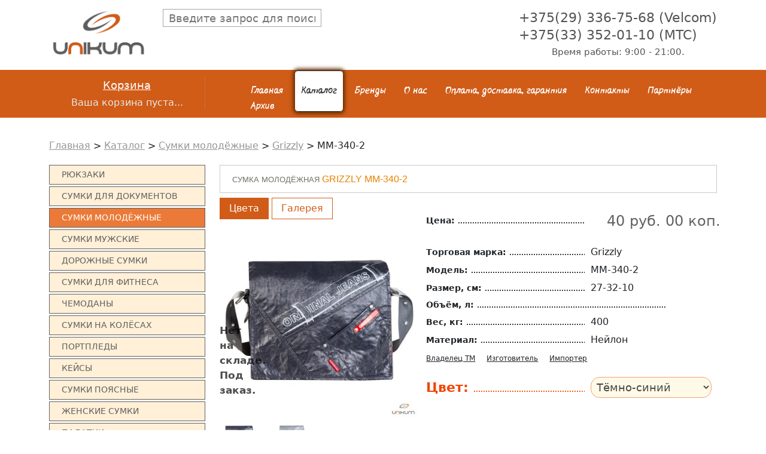

--- FILE ---
content_type: text/html; charset=UTF-8
request_url: https://vsesumki.by/katalog/sumki-molodyozhnye/grizzly/mm-340-2.html
body_size: 46242
content:
<!DOCTYPE html>
<html>
	
<head>
<style>
.cart_tt ul li {
    display: flex;

    padding: 3px;
}
	
	.divGal
	{
		    max-width: 100%;
		overflow:hidden;
	}
	.prea
	{
		position:relative;
	}
	
	</style>
	<!--[if lt IE 9]><script src="http://html5shiv.googlecode.com/svn/trunk/html5.js"></script><![endif]-->
	<meta http-equiv="Content-Type" content="text/html; charset=UTF-8" /> 
	<title>MM-340-2 - vsesumki.by</title>
	
	<meta name="keywords" content="MM-340-2" />
	<meta name="description" content="" />
	<meta name="viewport" content="width=device-width, user-scalable=no">

    <link
      rel="stylesheet"
      href="https://cdn.jsdelivr.net/npm/@fancyapps/ui@4.0/dist/fancybox.css"
    />


	<meta property="og:site_name" content="Рюкзаки, сумки, чемоданы на vsesumki.by" />
	<meta property="og:type" content="product" />
	<meta property="og:url" content="https://vsesumki.by/katalog/sumki-molodyozhnye/grizzly/mm-340-2.html" />
	<meta property="og:title" content="Grizzly MM-340-2 - vsesumki.by" />
	<meta property="og:image" content="https://vsesumki.by/assets/cache/images/catalog/sumki_molodej/grizzly/33-1200x630-4ab.jpg" />
	<meta property="og:description" content="Широкий выбор рюкзаков и сумок на сайте vsesumki.by  " />	




	<link rel="icon" href="/assets/templates/un/favicon.ico" type="image/x-icon">
	<link rel="shortcut icon" href="/assets/templates/un/favicon.ico" type="image/x-icon" />
	<base href="https://vsesumki.by/"/>
	<link href="/assets/templates/un/style.css" rel="stylesheet">
	<!-- <script src="/assets/templates/un/jquery-1.7.2.min.js"></script> -->
	<script type="text/javascript" src="/assets/templates/un/js/jquery-1.11.1.min.js"></script>
	<script src="/assets/templates/un/jquery.timers.js"></script>
	<link href="/assets/templates/un/flow/flow.css" rel="stylesheet">

	<script src="https://api-maps.yandex.ru/2.1/?lang=ru_RU" type="text/javascript"></script>
	<script language="JavaScript">
		function changeImage(form) {
			form.pic.src = form.imagename.value;
			document.getElementById('bigpic').href = form.imagename.value;

		}

	</script>
	<meta name='yandex-verification' content='5968efac08b2314c' />
	<meta name="google-site-verification" content="c08VGmma3jW4tJg-Re8fyoe2X2Z3MWeW1WcucxUICiE" />
	<!--MY-->
	<meta name='yandex-verification' content='43e393095145ffc8' />
	<meta name="google-site-verification" content="Zne0SW3noDmKZenG5aLNa9oysY9gojtSEv5NvdOS4Pc" />
	<link href="https://cdn.jsdelivr.net/npm/bootstrap@5.0.2/dist/css/bootstrap.min.css" rel="stylesheet" integrity="sha384-EVSTQN3/azprG1Anm3QDgpJLIm9Nao0Yz1ztcQTwFspd3yD65VohhpuuCOmLASjC" crossorigin="anonymous">
	<link rel="stylesheet" type="text/css" href="/assets/templates/un/slick/slick-theme.css"/>
	<link rel="stylesheet" type="text/css" href="//cdn.jsdelivr.net/npm/slick-carousel@1.8.1/slick/slick.css"/>

	<script src="//code.jivo.ru/widget/YliRXo2whj" async></script>
	<style>
		#toTop {
			position:fixed;
			bottom: 60px;
			right:10px;
			cursor:pointer;
			display:none;
			opacity:0.6;
		}
		#toTop:hover
		{
			opacity:1;
		}
	</style>
	<script type="text/javascript" src="assets/snippets/ajaxSearch/js/ajaxSearch1/ajaxSearch-jquery.js"></script>
<!-- start AjaxSearch header -->
<script type="text/javascript">
//<![CDATA[
asvar=new Array();asvar[0]='{"vsn":"1.12.1","adv":"oneword","sub":"","bxt":"Запрос для поиска...","cfg":"&whereSearch=`content:pagetitle` &withTvs=`made` &landingPage=`2209` &tplInput=`ainp` &tvPhx=`made` &liveSearch=`1` &moreResultsPage=`2209` &tplAjaxResults=`arezs` &tplAjaxResult=`arez` &jscript=`jquery` &jsJquery=`` "}';
//]]>
</script>
<!-- end AjaxSearch header -->
</head>

	<body>

		<div class="wrapper">

			<header class="header">
	<div class="container">
		<div class="row">
			<div class="col-3 col-lg-2">
				<div class="logo">
					<a href="/" title="Интернет-магазин продажи галантерейных изделий: сумки, чемоданы, рюкзаки в Минске"><img src="/assets/templates/un/images/logo.png" alt="Логотип Уникум-Про"></a>
				</div>
			</div>
			<div class="col-9 d-block d-md-none">
				<div class="burger" style="float:right">
					<div class="b1"></div>
					<div class="b2"></div>
					<div class="b3"></div>
				</div>
			</div>
			<div class="col-lg-6 d-md-block searchFlex">
				<div class="search">
					<style>
	#ajaxSearch_input{
	    width: 265px;
    height: 30px;
    border: 1px solid #A5A5A5;
    padding: 9px;
    font-size: 18px;}
	#ajaxSearch_output{
	visibility: visible;
    zoom: 1;
    opacity: 1;
    position: absolute;
    background: #fff;
    border: 1px solid #A5A5A5;
    width: 283px;
    margin-left: 197px;
		/* margin-top: -22px;*/
    z-index: 100000;
    /* height: 499px; */
    border-top: 15px;
    background: rgb(230, 236, 255);
    /* border-top-left-radius: 10px; */
    /* border-top-right-radius: 10px; */
    border-top: 1px dashed #a5a5a5;
}
	#searchClose,#indicator
	{
		
		    position: absolute;
    margin-top: -33px;
    margin-left: 120px;
	}

.AS_ajax_resultLink
	{
		
	    display: table-row;
    vertical-align: middle;
    font-size: 20px;
	}
	.AS_ajax_resultLink span
	{
	vertical-align: middle;
    display: table-cell;
}
	
	.AS_ajax_result
	{
	    background: #fff;
    border-bottom: 1px dashed #B3B3B3;
    padding: 6px;
}
</style>

<form id="ajaxSearch_form" action="rezultaty-poiska.html" method="post">
    <fieldset>
    <input type="hidden" name="advsearch" value="oneword" />
    
      <input id="ajaxSearch_input" class="cleardefault" type="text" name="search" value="" autocomplete="off" placeholder="Введите запрос для поиска..." />
 
    
    </fieldset>
</form>


<div id="ajaxSearch_output" class="init"></div>

				</div>
			</div>
			<div class="col-lg-4  d-none d-md-block">
				<div class="phone_head">

					<span>+375(29) 336-75-68 (Velcom)</span>
					<span>+375(33) 352-01-10 (MTC)</span>
					<span class="time">Время работы: 9:00 - 21:00.</span>

				</div>
			</div>
		</div>
	</div>
</header>
<nav class="colo_blo">
	<div class="container">
		<div class="row">
			<div class="col-lg-3">
				<div  id="shopCart" class="cart-tab visible shop-cart">		
	<div class="bag">
				<span class="bag_name">Корзина</span>
				<span class="bag_text">Ваша корзина пуста...</span>
				
			</div>
  	
	
	  </div><!-- @end .cart-tab -->






			</div>
			<div class="col-lg-9">
				<div class="main_menu">
					<ul><li><a href="https://vsesumki.by/" title="Главная" >Главная</a></li>
<li class="active"><a href="/katalog.html" title="Каталог" >Каталог</a></li>
<li><a href="/brand.html" title="Бренды" >Бренды</a></li>
<li><a href="/o-nas.html" title="О нас" >О нас</a></li>
<li><a href="/dostavka.html" title="Оплата, доставка, гарантия " >Оплата, доставка, гарантия </a></li>
<li><a href="/kontakty.html" title="Контакты" >Контакты</a></li>
<li><a href="/partnyory.html" title="Партнёры" >Партнёры</a></li>
<li class="last"><a href="/arhiv.html" title="Архив" >Архив</a></li>
</ul>
					<div class="phone_head d-block d-md-none">

					<span>+375(29) 336-75-68 (Velcom)</span>
					<span>+375(33) 352-01-10 (MTC)</span>
					<span class="time">Время работы: 9:00 - 21:00.</span>

				</div>
				</div>
			</div>
		</div>
	</div>
</nav>



			<section class="breadcrumbs">
	<div class="container">
		<div class="row">
			<div class="col-lg-12">
				<span class="B_crumbBox"><span class="B_firstCrumb"><a class="B_homeCrumb" href="/" title="Купить рюкзаки, сумки, чемоданы в Минске">Главная</a></span>  >  <a class="B_crumb" href="/katalog.html" title="Каталог галантерейных изделий от компании Уникум Про">Каталог</a>  >  <a class="B_crumb" href="/katalog/sumki-molodyozhnye.html" title="Продажа молодежных сумок через плечо в Минске. Молодежные сумки через плечо по доступным ценам, звоните и заказывайте">Сумки молодёжные</a>  >  <a class="B_crumb" href="/katalog/sumki-molodyozhnye/grizzly.html" title="Grizzly">Grizzly</a>  >  <span class="B_lastCrumb"><span class="B_currentCrumb">MM-340-2</span></span></span>
			</div>
		</div>
	</div>
</section>
			<section class="itemContentPage">
				<div class="container">
					<div class="row">
						<div class="col-lg-3">
							<div class="sidebar_menu d-none d-md-block">
								<ul><li><a href="/katalog/ryukzaki.html" title="Рюкзаки">Рюкзаки</a></li>
<li><a href="/katalog/sumki-dlya-dokumentov1.html" title="Сумки для документов">Сумки для документов</a></li>
<li class="active"><a href="/katalog/sumki-molodyozhnye.html" title="Сумки молодёжные">Сумки молодёжные</a></li>
<li><a href="/katalog/sumki-muzhskie.html" title="Сумки мужские">Сумки мужские</a></li>
<li><a href="/katalog/sumki-dorozhnye.html" title="Дорожные сумки">Дорожные сумки</a></li>
<li><a href="/katalog/sumki-dlya-fitnesa.html" title="Спортивные сумки для фитнеса">Сумки для фитнеса</a></li>
<li><a href="/katalog/chemodany.html" title="Чемоданы">Чемоданы</a></li>
<li><a href="/katalog/sumki-na-kolyosah.html" title="Сумки на колёсах">Сумки на колёсах</a></li>
<li><a href="/katalog/portpledy.html" title="Портпледы">Портпледы</a></li>
<li><a href="/katalog/kejsy.html" title="Кейсы">Кейсы</a></li>
<li><a href="/katalog/sumki-poyasnye.html" title="Сумки поясные">Сумки поясные</a></li>
<li><a href="/katalog/zhenskie-sumki.html" title="Женские сумки">Женские сумки</a></li>
<li><a href="/katalog/palatki.html" title="Палатки">Палатки</a></li>
<li><a href="/katalog/spalnye-meshki.html" title="Спальные мешки">Спальные мешки</a></li>
<li><a href="/katalog/kempingovaya-mebel.html" title="Кемпинговая мебель">Кемпинговая мебель</a></li>
<li><a href="/katalog/penaly.html" title="Пеналы">Пеналы</a></li>
<li><a href="/katalog/fartuki-dlya-truda.html" title="Фартуки для труда">Фартуки для труда</a></li>
<li><a href="/katalog/shopper-plyazhnaya-sumka.html" title="Шоппер, Пляжная сумка">Шоппер, Пляжная сумка</a></li>
<li><a href="/katalog/sumki-dlya-noutbuka.html" title="Сумки для ноутбука">Сумки для ноутбука</a></li>
<li><a href="/katalog/kosmetichki.html" title="Косметички">Косметички</a></li>
<li><a href="/katalog/organajzery.html" title="Органайзеры">Органайзеры</a></li>
<li><a href="/katalog/aksessuary-sportivnye.html" title="Аксессуары спортивные">Аксессуары спортивные</a></li>
<li><a href="/katalog/muzhskie-remni.html" title="Мужские ремни">Мужские ремни</a></li>
<li><a href="/katalog/hozyajstvennye-sumki-telezhki.html" title="Хозяйственные сумки-тележки">Хозяйственные сумки-тележки</a></li>
<li><a href="/katalog/novogodnie-girlyandy.html" title="Новогодние гирлянды">Новогодние гирлянды</a></li>
<li><a href="/katalog/elki-novogodnie.html" title="Елки новогодние">Елки новогодние</a></li>
<li><a href="/katalog/shkatulki.html" title="Шкатулки">Шкатулки</a></li>
<li><a href="/katalog/dozhdeviki.html" title="Дождевики">Дождевики</a></li>
<li><a href="/katalog/germochehly.html" title="Гермочехлы">Гермочехлы</a></li>
<li><a href="/katalog/aksessuary-dlya-puteshestvij.html" title="Аксессуары для путешествий">Аксессуары для путешествий</a></li>
<li><a href="/katalog/hozyajstvennye-sumki.html" title="Хозяйственные сумки">Хозяйственные сумки</a></li>
<li><a href="/katalog/termosumki-i-termokontejnery.html" title="Термосумки и термоконтейнеры">Термосумки и термоконтейнеры</a></li>
<li class="last"><a href="/katalog/proizvodstvo-na-zakaz.html" title="Производство на заказ">Производство на заказ</a></li>
</ul>
							</div>
						</div>
						<div class="col-lg-9 main_cont shk-item">
							<form action="katalog/sumki-molodyozhnye/grizzly/mm-340-2.html" method="post">
								<fieldset>
									<input type="hidden" name="shk-id" value="1225" />
									<input type="hidden" name="shk-name" value="Grizzly MM-340-2" />
									<input type="hidden" name="shk-count" value="1" size="2" maxlength="3" />
									<div class="row main_blo">
										<div class="col-lg-12">
											<h1 class="hahaha"> <span>Сумка молодёжная
												</span> Grizzly MM-340-2</h1>
										</div>
										<div class="col-lg-5 prea">
											<div class="divSelect">
												<div class="divGal-select divGal-select-active" data-name="one">
													<span>Цвета</span>
												</div>
												<div class="divGal-select" data-name="two">
													<span>Галерея</span>
												</div>
											</div>
											<div class="divGal div-gal-1 div-gal-active">

												<a class="fancybox fci" id="bigpic" data-fancybox data-src="/assets/images/catalog/sumki_molodej/grizzly/33.jpg" data-caption="MM-340-2"  title="MM-340-2">  <img id="minipic" name="pic" src="assets/cache/images/catalog/sumki_molodej/grizzly/33-400x400-ced.jpg" class="mamim" alt="MM-340-2">


													<div class="no-sklad"><span>Нет на складе.<br> Под заказ.</span></div>
												</a>

												<div class="row"><div class="col-4 col-lg-3 colorVariant first " data-img="assets/cache/images/catalog/sumki_molodej/grizzly/33-400x400-ced.jpg"> <img class="spanColorImage" src="assets/cache/images/catalog/sumki_molodej/grizzly/33-400x400-ced.jpg" alt="Тёмно-синий"><span class="spanColorText">Тёмно-синий</span></div><div class="col-4 col-lg-3 colorVariant last " data-img="assets/cache/images/catalog/sumki_molodej/grizzly/33-1-400x400-ced.jpg"> <img class="spanColorImage" src="assets/cache/images/catalog/sumki_molodej/grizzly/33-1-400x400-ced.jpg" alt="Серый"><span class="spanColorText">Серый</span></div></div>
											</div>
											<div class="divGal div-gal-2 div-gal-active" >
												<div class="slick-slider">
													<div><a class="fancybox" id="drb" data-fancybox data-src="/assets/images/catalog/sumki_molodej/grizzly/33.jpg" data-caption="MM-340-2" > <img class="spanColorImage" src="assets/cache/images/catalog/sumki_molodej/grizzly/33-400x400-ced.jpg" alt=""></a></div>
													
												</div>
											</div>





										</div>
										<div class="col-lg-7 eba cart_tt bloooo">
											<style>.sco {
    position: absolute;
    background: #fff;
    border: 1px solid #ccc;
    padding: 6px 10px;
    border-radius: 4px;
    box-shadow: 0 2px 8px rgba(0,0,0,0.15);
    line-height: 17px;
    display: none;
    z-index: 999;
												
												    font-weight: normal;
    font-size: 12px;
}
												.scn
												{
													    cursor: pointer;
    font-size: 12px;
    font-weight: normal;
												}
.trrr div
												{
													  margin-right: 19px;
    font-weight: bold;
    text-decoration: underline;
												}
.sdasda li {
    position: relative; /* важно! чтобы позиционирование работало */
}</style>
											<div>
												<ul class="sdasda">
													<li><span class="name_spi">Цена: </span><span class="spi_opi">  <span class="mains_p">40 руб. 00 коп.</span></span> </li>
													<li><span class="name_spi">Торговая марка: </span><span class="spi_opi">Grizzly</span> </li>
													<li><span class="name_spi">Модель: </span><span class="spi_opi">MM-340-2</span> </li>
													<li><span class="name_spi">Размер, см: </span><span class="spi_opi">27-32-10</span> </li>
													<li><span class="name_spi">Объём, л: </span><span class="spi_opi"> </span> </li>
													<li><span class="name_spi">Вес, кг: </span><span class="spi_opi">400 </span> </li>
													<li><span class="name_spi">Материал: </span><span class="spi_opi">Нейлон </span> </li>
													
											<li class="trrr">
												<!-- <li>
	<span class="name_spi">Владелец ТМ: </span>
	<span class="spi_opi"  style="font-size: 12px;
								  line-height: 12px;">ООО "ОК Трейд Сервис"
</span> 
</li> -->

<!-- <li>
	<span class="name_spi">Изготовитель: </span>
	<span class="spi_opi"  style="font-size: 12px;
								  line-height: 12px;"></span> 
</li> -->
<div>
	<span class="scn">Владелец ТМ</span>
	<span class="sco">ООО "ОК Трейд Сервис"
</span>
</div>
<div>
	<span class="scn">Изготовитель</span>
	<span class="sco"></span>
</div>
												
												<div >
													<span class="scn">Импортер </span>
											    	<span class="sco">ЧТУП "Уникум-Про", Минская обл, Минский р-н, д. Валерьяново, ул.Логойская, д. 19, комн. 313</span>
												</div>
												
											    
											</li>
													<!-- <li><span class="name_spi">Импортер: </span><span class="spi_opi" style="font-size: 12px;
													    line-height: 12px;">ЧТУП "Уникум-Про", Минская обл, Минский р-н, д. Валерьяново, ул.Логойская, д. 19, комн. 313</span> </li> -->
													<li><span class="name_spi" style="    color: #F34400;
														font-size: 22px;
														margin-bottom: 14px;
														margin-top: 15px;">Цвет: </span><span class="spi_opi">	
														<select class="green" id="a1225" size=1 name="imagename" onChange="changeImage(this.form);changeName1225(this.form);changeCo1225(this.form);"> <option disabled selected="selected">--Выберите цвет--</option><option value="assets/cache/images/catalog/sumki_molodej/grizzly/33-400x400-ced.jpg">Тёмно-синий</option><option value="assets/cache/images/catalog/sumki_molodej/grizzly/33-1-400x400-ced.jpg">Серый</option> </select> </span> </li>
													<li class="last"></li>

												</ul>

												<div class="shs-price">
													<button type="submit" class="shk-but button_s lin_but" style="margin-top:4px;">В корзину</button>

												</div>
												<div>
													Молодёжная сумка с двумя отделениями, с плоским карманом на передней стенке, внутренним карманом для документов и карманом-пеналом, с регулируемым плечевым ремнём
												</div>
											</div>
										</div>
										<!-- <div class="col-lg-12 mt30p">
Молодёжная сумка с двумя отделениями, с плоским карманом на передней стенке, внутренним карманом для документов и карманом-пеналом, с регулируемым плечевым ремнём
</div> -->
									</div>

									<script>
										function changeName1225(form) {


															var txt = document.getElementById("a1225").options[document.getElementById("a1225").selectedIndex].text; 
										form.ist.value = txt;
										}

										function changeCo1225(form) {   
														  var txt = document.getElementById("a1225").options[document.getElementById("a1225").selectedIndex].text; 


										var o = {red:"Красный", black:"Чёрный", grs:"Зелёный", orang:"Оранжевый", sinii:"Синий", grey:"Серый", haki:"Хаки" }
										for (var key in o) {
											if(o[key]==txt)
											{

												document.getElementById('a1225').className = key;
												break;
											}
											else
											{
												document.getElementById('a1225').className = 'green';
											}
										}


										}



									</script>
									<input type="hidden" id="ist" name="test__1225__add">



								</fieldset>
							</form>
						</div>


					</div>
				</div>
			</section>

			<section class="brands d-none d-md-block">
	<div class="container">
		<div class="row">
			<div class="col-lg-12">
				<span class="ps_title">Бренды</span>
			</div>
			<div class="col-3 col-lg-2 brlo">
	<a class="brand-logo" href="brand/polar.html" title="Посмотреть сумки Polar"><img src="assets/cache/images/logo/polar-166x30-b26.png" /></a>
</div><div class="col-3 col-lg-2 brlo">
	<a class="brand-logo" href="brand/continent.html" title="Посмотреть сумки Continent"><img src="assets/cache/images/logo/continent-166x30-d83.png" /></a>
</div><div class="col-3 col-lg-2 brlo">
	<a class="brand-logo" href="brand/tsv.html" title="Посмотреть сумки TsV"><img src="assets/cache/images/logo/logo-tsv-166x30-775.png" /></a>
</div><div class="col-3 col-lg-2 brlo">
	<a class="brand-logo" href="brand/borgoantico.html" title="Посмотреть сумки Borgo Antico"><img src="assets/cache/images/logo/borgoantico-166x30-4a3.png" /></a>
</div><div class="col-3 col-lg-2 brlo">
	<a class="brand-logo" href="brand/asgard.html" title="Посмотреть сумки Asgard"><img src="assets/cache/images/logo/logo-asgard-166x30-22b.png" /></a>
</div><div class="col-3 col-lg-2 brlo">
	<a class="brand-logo" href="brand/stelz.html" title="Посмотреть сумки Stelz"><img src="assets/cache/images/logo/stelz-166x30-9f8.png" /></a>
</div><div class="col-3 col-lg-2 brlo">
	<a class="brand-logo" href="brand/rosin.html" title="Посмотреть сумки Rosin"><img src="assets/cache/images/logo/logo-rosin-166x30-ca6.jpg" /></a>
</div><div class="col-3 col-lg-2 brlo">
	<a class="brand-logo" href="brand/beskin.html" title="Посмотреть сумки Beskin"><img src="assets/cache/images/logo/logo-166x30-79f.gif" /></a>
</div><div class="col-3 col-lg-2 brlo">
	<a class="brand-logo" href="brand/skytec.html" title="Посмотреть сумки Skytec"><img src="assets/cache/images/logo/logo%281%29-166x30-657.jpg" /></a>
</div><div class="col-3 col-lg-2 brlo">
	<a class="brand-logo" href="brand/bitex.html" title="Посмотреть сумки Bitex"><img src="assets/cache/images/logo/logo-bitex-166x30-002.jpg" /></a>
</div><div class="col-3 col-lg-2 brlo">
	<a class="brand-logo" href="brand/prox.html" title="Посмотреть сумки Prox"><img src="assets/cache/images/logo/logo-prox-166x30-ca6.jpg" /></a>
</div><div class="col-3 col-lg-2 brlo">
	<a class="brand-logo" href="brand/dokofa.html" title="Посмотреть сумки Dokofa"><img src="assets/cache/images/logo/logotype-dokofa-166x30-b26.png" /></a>
</div><div class="col-3 col-lg-2 brlo">
	<a class="brand-logo" href="brand/skyname.html" title="Посмотреть сумки SkyName"><img src="assets/cache/images/logo/skyname-logo-166x30-af2.jpg" /></a>
</div><div class="col-3 col-lg-2 brlo">
	<a class="brand-logo" href="brand/grooc.html" title="Посмотреть сумки Grooc"><img src="assets/cache/images/logo/grooc-logo-166x30-5f3.jpg" /></a>
</div><div class="col-3 col-lg-2 brlo">
	<a class="brand-logo" href="brand/delune.html" title="Посмотреть сумки DeLune"><img src="assets/cache/images/logo/logo-de-lune-166x30-de7.jpg" /></a>
</div><div class="col-3 col-lg-2 brlo">
	<a class="brand-logo" href="brand/hummingbird.html" title="Посмотреть сумки Hummingbird"><img src="assets/cache/images/logo/hummingbird-logo-600x315-166x30-75d.jpg" /></a>
</div><div class="col-3 col-lg-2 brlo">
	<a class="brand-logo" href="brand/steiner.html" title="Посмотреть сумки Steiner"><img src="assets/cache/images/logo/logo-steiner-166x30-9e9.png" /></a>
</div><div class="col-3 col-lg-2 brlo">
	<a class="brand-logo" href="brand/across4.html" title="Посмотреть сумки Across"><img src="assets/cache/images/logo/logo-across-166x30-657.jpg" /></a>
</div><div class="col-3 col-lg-2 brlo">
	<a class="brand-logo" href="brand/xteam.html" title="Посмотреть сумки Xteam"><img src="assets/cache/images/logo/logo-xteam-166x30-76b.jpg" /></a>
</div><div class="col-3 col-lg-2 brlo">
	<a class="brand-logo" href="brand/capline.html" title="Посмотреть сумки Capline"><img src="assets/cache/images/logo/logo-capline-1-166x30-de7.jpg" /></a>
</div><div class="col-3 col-lg-2 brlo">
	<a class="brand-logo" href="brand/kartex.html" title="Посмотреть сумки Kartex"><img src="assets/cache/images/logo/kartex-166x30-657.jpg" /></a>
</div><div class="col-3 col-lg-2 brlo">
	<a class="brand-logo" href="brand/rise.html" title="Посмотреть сумки Rise"><img src="assets/cache/images/logo/logo2-166x30-b26.png" /></a>
</div><div class="col-3 col-lg-2 brlo">
	<a class="brand-logo" href="brand/sarabella.html" title="Посмотреть сумки Sarabella"><img src="assets/cache/images/logo/dogotip-sarabella-166x30-d84.jpg" /></a>
</div><div class="col-3 col-lg-2 brlo">
	<a class="brand-logo" href="brand/lucky-mark.html" title="Посмотреть сумки Lucky Mark"><img src="assets/cache/images/logo/lm-166x30-f7a.png" /></a>
</div><div class="col-3 col-lg-2 brlo">
	<a class="brand-logo" href="brand/rion.html" title="Посмотреть сумки Rion"><img src="assets/cache/images/logo/rion-166x30-b26.png" /></a>
</div><div class="col-3 col-lg-2 brlo">
	<a class="brand-logo" href="brand/sovik.html" title="Посмотреть сумки Совик"><img src="assets/cache/images/logo/logo_sovik-166x30-94a.jpg" /></a>
</div><div class="col-3 col-lg-2 brlo">
	<a class="brand-logo" href="brand/nukki.html" title="Посмотреть сумки Nukki"><img src="assets/cache/images/logo/nukki-logo1-166x30-d9d.png" /></a>
</div><div class="col-3 col-lg-2 brlo">
	<a class="brand-logo" href="brand/ftl.html" title="Посмотреть сумки FTL"><img src="assets/cache/images/logo/ftl-166x30-dbe.png" /></a>
</div><div class="col-3 col-lg-2 brlo">
	<a class="brand-logo" href="brand/silver-top.html" title="Посмотреть сумки Silver Top"><img src="assets/cache/images/logo/logo-silver-top-166x30-9e9.png" /></a>
</div><div class="col-3 col-lg-2 brlo">
	<a class="brand-logo" href="brand/sellers-union.html" title="Посмотреть сумки Sellers Union"><img src="assets/cache/images/logo/sellersunion-166x30-024.jpg" /></a>
</div><div class="col-3 col-lg-2 brlo">
	<a class="brand-logo" href="brand/alliance.html" title="Посмотреть сумки Alliance"><img src="assets/cache/images/logo/logo-alliance-166x30-22b.png" /></a>
</div><div class="col-3 col-lg-2 brlo">
	<a class="brand-logo" href="brand/faust-larsen.html" title="Посмотреть сумки Faust Larsen"><img src="assets/cache/images/logo/logo-faust-larsen-166x30-a5d.jpg" /></a>
</div><div class="col-3 col-lg-2 brlo">
	<a class="brand-logo" href="brand/grizzly.html" title="Посмотреть сумки Grizzly"><img src="assets/cache/images/logo/gryzlli-166x30-60e.png" /></a>
</div><div class="col-3 col-lg-2 brlo">
	<a class="brand-logo" href="brand/ufo-people.html" title="Посмотреть сумки UFO People"><img src="assets/cache/images/logo/ufopeople-166x30-9f8.png" /></a>
</div><div class="col-3 col-lg-2 brlo">
	<a class="brand-logo" href="brand/novatour.html" title="Посмотреть сумки Novatour"><img src="assets/cache/images/logo/logo-166x30-76b.jpg" /></a>
</div><div class="col-3 col-lg-2 brlo">
	<a class="brand-logo" href="brand/biostal.html" title="Посмотреть сумки Биосталь"><img src="assets/cache/images/logo/biostal-logotip-kvadratnyj-166x30-c4c.jpg" /></a>
</div><div class="col-3 col-lg-2 brlo">
	<a class="brand-logo" href="brand/fhm.html" title="Посмотреть сумки FHM"><img src="assets/cache/images/logo/logo-fhm-group-166x30-94a.png" /></a>
</div><div class="col-3 col-lg-2 brlo">
	<a class="brand-logo" href="brand/huntsman.html" title="Посмотреть сумки Huntsman"><img src="assets/cache/images/logo/huntsman-logo-166x30-f70.png" /></a>
</div><div class="col-3 col-lg-2 brlo">
	<a class="brand-logo" href="brand/hunterman.html" title="Посмотреть сумки HUNTERMAN"><img src="assets/cache/images/logo/hunterman-logo-166x30-0b5.jpg" /></a>
</div><div class="col-3 col-lg-2 brlo">
	<a class="brand-logo" href="brand/tourist.html" title="Посмотреть сумки Tourist"><img src="assets/cache/images/logo/logo-tourtst-166x30-ca6.jpg" /></a>
</div><div class="col-3 col-lg-2 brlo">
	<a class="brand-logo" href="brand/kedr.html" title="Посмотреть сумки Kedr"><img src="assets/cache/images/logo/logo-kedr-1-166x30-589.png" /></a>
</div><div class="col-3 col-lg-2 brlo">
	<a class="brand-logo" href="brand/turlan1.html" title="Посмотреть сумки Турлан"><img src="assets/cache/images/logo/turlan-logo-166x30-102.png" /></a>
</div><div class="col-3 col-lg-2 brlo">
	<a class="brand-logo" href="brand/monkking.html" title="Посмотреть сумки Monkking"><img src="assets/cache/images/logo/monkking-166x30-b26.png" /></a>
</div><div class="col-3 col-lg-2 brlo">
	<a class="brand-logo" href="brand/winner.html" title="Посмотреть сумки Winner"><img src="assets/cache/images/logo/logo-winner-166x30-775.png" /></a>
</div><div class="col-3 col-lg-2 brlo">
	<a class="brand-logo" href="brand/winner-one.html" title="Посмотреть сумки Winner One"><img src="assets/cache/images/logo/logo-winner-one-166x30-775.png" /></a>
</div><div class="col-3 col-lg-2 brlo">
	<a class="brand-logo" href="brand/yeso-outmaster.html" title="Посмотреть сумки Yeso (Outmaster)"><img src="assets/cache/images/logo/yeso-logo-166x30-943.jpg" /></a>
</div><div class="col-3 col-lg-2 brlo">
	<a class="brand-logo" href="brand/numanni.html" title="Посмотреть сумки Numanni"><img src="assets/cache/images/logo/_numanni-logo-166x30-102.png" /></a>
</div><div class="col-3 col-lg-2 brlo">
	<a class="brand-logo" href="brand/orbita.html" title="Посмотреть сумки Орбита"><img src="assets/cache/images/logo/orbita-166x30-b26.png" /></a>
</div><div class="col-3 col-lg-2 brlo">
	<a class="brand-logo" href="brand/finding.html" title="Посмотреть сумки Finding"><img src="assets/cache/images/logo/finding-166x30-d83.png" /></a>
</div><div class="col-3 col-lg-2 brlo">
	<a class="brand-logo" href="brand/griffon.html" title="Посмотреть сумки Griffon"><img src="assets/cache/images/logo/logo-griffon-166x30-7e7.jpg" /></a>
</div><div class="col-3 col-lg-2 brlo">
	<a class="brand-logo" href="brand/escape.html" title="Посмотреть сумки Escape"><img src="assets/cache/images/logo/escape-logo-166x30-857.jpg" /></a>
</div><div class="col-3 col-lg-2 brlo">
	<a class="brand-logo" href="brand/rosberg.html" title="Посмотреть сумки Rosberg"><img src="assets/cache/images/logo/rosberg_logo-166x30-024.jpg" /></a>
</div><div class="col-3 col-lg-2 brlo">
	<a class="brand-logo" href="brand/good-style.html" title="Посмотреть сумки Good Style"><img src="assets/cache/images/logo/good-style-logo-166x30-fbc.gif" /></a>
</div><div class="col-3 col-lg-2 brlo">
	<a class="brand-logo" href="brand/greenell.html" title="Посмотреть сумки Greenell"><img src="assets/cache/images/logo/logo-greenell-166x30-7e7.jpg" /></a>
</div><div class="col-3 col-lg-2 brlo">
	<a class="brand-logo" href="brand/akubens.html" title="Посмотреть сумки Akubens"><img src="assets/cache/images/logo/akubens-logo-166x30-87e.png" /></a>
</div><div class="col-3 col-lg-2 brlo">
	<a class="brand-logo" href="brand/4-roads.html" title="Посмотреть сумки "><img src="assets/cache/images/logo/4-roads-logotype-166x30-aac.png" /></a>
</div><div class="col-3 col-lg-2 brlo">
	<a class="brand-logo" href="brand/merlin.html" title="Посмотреть сумки Merlin"><img src="assets/cache/images/logo/logo-merlin-166x30-32a.jpg" /></a>
</div><div class="col-3 col-lg-2 brlo">
	<a class="brand-logo" href="brand/ancord.html" title="Посмотреть сумки Ancord"><img src="assets/cache/images/logo/logo-ancord-166x30-cad.png" /></a>
</div><div class="col-3 col-lg-2 brlo">
	<a class="brand-logo" href="brand/garant.html" title="Посмотреть сумки Garant"><img src="assets/cache/images/logo/logo-garant-166x30-feb.jpg" /></a>
</div><div class="col-3 col-lg-2 brlo">
	<a class="brand-logo" href="brand/galardia.html" title="Посмотреть сумки Galardia"><img src="assets/cache/images/logo/galardia-166x30-afa.png" /></a>
</div>
		</div>
	</div>
</section>
			<section class="partners">
	<div class="container">
		<div class="row">
			<div class="col-lg-12">
				<span class="ps_title">Наши партнёры</span>
			</div>
			<div class="col-6 col-lg-3"><div class="adv_bl">
			<a href="partnyory/shkola-tancev-memfis.html"><img src="assets/images/part/memfis.png"></a></div></div>
			<div class="col-6 col-lg-3"><div class="adv_bl">
				<a href="kak-stat-nashim-partnyorom.html"><img src="/assets/images/adw_2.png"></a>
				</div></div>
			<div class="col-6 col-lg-3"><div class="adv_bl">
				<a href="kak-stat-nashim-partnyorom.html"><img src="/assets/images/adw_2.png"></a>
				</div></div>
			<div class="col-6 col-lg-3"><div class="adv_bl">
				<a href="kak-stat-nashim-partnyorom.html"><img src="/assets/images/adw_2.png"></a>
				</div></div>
		</div>
	</div>
	</div>
</section>
<footer class="footer">
	<div class="container">
		<div class="row">
			<div class="col-lg-3">
				<div class="foot_cont">

					<div>О нас</div>
					<p>Интернет-магазин продажи галантерейных изделий. У нас вы можете найти широкий ассортимент товаров по приемлемым ценам.</p>
					<div>Контактные данные</div>
					<ul>
						<li>				<span>+375(29) 336-75-68 (Velcom)</span>

						</li>
						<li><span>+375(33) 352-01-10 (MTC)</span></li>
						<li><span class="time">Время работы: 9:00 - 21:00.</span></li>

					</ul>
				</div>
			</div>
			<div class="col-lg-3">
				<div class="foot_cont">
					<div>Каталог товаров</div>
					<ul>
						 <li><a href="katalog/ryukzaki.html" title="Рюкзаки">Рюкзаки</a></li> <li><a href="katalog/sumki-dlya-dokumentov1.html" title="Сумки для документов">Сумки для документов</a></li> <li><a href="katalog/sumki-molodyozhnye.html" title="Сумки молодёжные">Сумки молодёжные</a></li> <li><a href="katalog/sumki-muzhskie.html" title="Сумки мужские">Сумки мужские</a></li> <li><a href="katalog/sumki-dorozhnye.html" title="Дорожные сумки">Дорожные сумки</a></li> <li><a href="katalog/sumki-dlya-fitnesa.html" title="Спортивные сумки для фитнеса">Сумки для фитнеса</a></li> <li><a href="katalog/chemodany.html" title="Чемоданы">Чемоданы</a></li> <li><a href="katalog/sumki-na-kolyosah.html" title="Сумки на колёсах">Сумки на колёсах</a></li> <li><a href="katalog/portpledy.html" title="Портпледы">Портпледы</a></li> <li><a href="katalog/kejsy.html" title="Кейсы">Кейсы</a></li> <li><a href="katalog/sumki-poyasnye.html" title="Сумки поясные">Сумки поясные</a></li> <li><a href="katalog/zhenskie-sumki.html" title="Женские сумки">Женские сумки</a></li>
					</ul>
					
				</div>
			</div>
			<div class="col-lg-3">

				<div class="foot_cont">
<div>Каталог товаров</div>
					<ul>
						 <li><a href="katalog/palatki.html" title="Палатки">Палатки</a></li> <li><a href="katalog/spalnye-meshki.html" title="Спальные мешки">Спальные мешки</a></li> <li><a href="katalog/kempingovaya-mebel.html" title="Кемпинговая мебель">Кемпинговая мебель</a></li> <li><a href="katalog/penaly.html" title="Пеналы">Пеналы</a></li> <li><a href="katalog/fartuki-dlya-truda.html" title="Фартуки для труда">Фартуки для труда</a></li> <li><a href="katalog/shopper-plyazhnaya-sumka.html" title="Шоппер, Пляжная сумка">Шоппер, Пляжная сумка</a></li> <li><a href="katalog/sumki-dlya-noutbuka.html" title="Сумки для ноутбука">Сумки для ноутбука</a></li> <li><a href="katalog/kosmetichki.html" title="Косметички">Косметички</a></li> <li><a href="katalog/organajzery.html" title="Органайзеры">Органайзеры</a></li> <li><a href="katalog/aksessuary-sportivnye.html" title="Аксессуары спортивные">Аксессуары спортивные</a></li> <li><a href="katalog/muzhskie-remni.html" title="Мужские ремни">Мужские ремни</a></li> <li><a href="katalog/hozyajstvennye-sumki-telezhki.html" title="Хозяйственные сумки-тележки">Хозяйственные сумки-тележки</a></li>
					</ul>
				</div>
			</div>
			<div class="col-lg-3">
				<div class="foot_cont">
					<div>Каталог товаров</div>
					<ul>
						 <li><a href="katalog/novogodnie-girlyandy.html" title="Новогодние гирлянды">Новогодние гирлянды</a></li> <li><a href="katalog/elki-novogodnie.html" title="Елки новогодние">Елки новогодние</a></li> <li><a href="katalog/shkatulki.html" title="Шкатулки">Шкатулки</a></li> <li><a href="katalog/dozhdeviki.html" title="Дождевики">Дождевики</a></li> <li><a href="katalog/germochehly.html" title="Гермочехлы">Гермочехлы</a></li> <li><a href="katalog/aksessuary-dlya-puteshestvij.html" title="Аксессуары для путешествий">Аксессуары для путешествий</a></li> <li><a href="katalog/hozyajstvennye-sumki.html" title="Хозяйственные сумки">Хозяйственные сумки</a></li> <li><a href="katalog/termosumki-i-termokontejnery.html" title="Термосумки и термоконтейнеры">Термосумки и термоконтейнеры</a></li> <li><a href="katalog/proizvodstvo-na-zakaz.html" title="Производство на заказ">Производство на заказ</a></li>
					</ul>
					<div><a href="https://vsesumki.by/sitemap.html">Карта сайта</a></div>
					
						<!--<br>
Разработка сайта - <a href="http://white-pixel.by"><img style="    width: 100px;" src="/assets/images/wp_logo.png" /></a>
<br>
Оптимизация сайта – <a href="#">Qmedia.by</a>-->

						</div>
				</div>
			</div>
		</div>
		</footer>

<div id= "toTop" > <img src="assets/images/up-arrow.png" alt=""></div>
	<script src="https://cdn.jsdelivr.net/npm/bootstrap@5.0.2/dist/js/bootstrap.bundle.min.js" integrity="sha384-MrcW6ZMFYlzcLA8Nl+NtUVF0sA7MsXsP1UyJoMp4YLEuNSfAP+JcXn/tWtIaxVXM" crossorigin="anonymous"></script>
<!-- Yandex.Metrika counter -->
<script type="text/javascript" >
   (function(m,e,t,r,i,k,a){m[i]=m[i]||function(){(m[i].a=m[i].a||[]).push(arguments)};
   m[i].l=1*new Date();
   for (var j = 0; j < document.scripts.length; j++) {if (document.scripts[j].src === r) { return; }}
   k=e.createElement(t),a=e.getElementsByTagName(t)[0],k.async=1,k.src=r,a.parentNode.insertBefore(k,a)})
   (window, document, "script", "https://mc.yandex.ru/metrika/tag.js", "ym");

   ym(91868505, "init", {
        clickmap:true,
        trackLinks:true,
        accurateTrackBounce:true,
        webvisor:true
   });
</script>
<noscript><div><img src="https://mc.yandex.ru/watch/91868505" style="position:absolute; left:-9999px;" alt="" /></div></noscript>
<!-- /Yandex.Metrika counter -->
	<!--  Mem : 4 mb, MySQL: 0,0070 s, 27 request(s), PHP: 0,1232 s, total: 0,1301 s, document from cache. -->


<script type="text/javascript">
 
$(function() {
 
$(window).scroll(function() {
 
if($(this).scrollTop() != 0) {
 
$('#toTop').fadeIn();
 
} else {
 
$('#toTop').fadeOut();
 
}
 
});
 
$('#toTop').click(function() {
 
$('body,html').animate({scrollTop:0},400);
 
});
 
});
 
</script>
<script>
	 $('.burger').click(function(){
	   $(this).toggleClass('change');
	 });	
	 
		$('.burger').click(function(){
		$('.main_menu').toggle('slow','linear');
		$('body').toggleClass("hd");
	}); 
</script>
 <script src="https://cdn.jsdelivr.net/npm/@fancyapps/ui@4.0/dist/fancybox.umd.js"></script>
    <script>
      $('.colorVariant').click(function(){
		  img=$(this).attr('data-img');
		  $(this).attr('data-img');
		 $('#bigpic').attr('data-src' , img);
	  });
    </script>
			<script>

				$('.colorVariant').click(function(){
					var val=$(this).attr("data-img");
					$('#bigpic').attr("href",val);
					$('#minipic').attr("src",val);
					$('.colorVariant').removeClass('active');
					$(this).removeClass('active').addClass('active');
					$('#a1225 option[value="'+val+'"]').prop('selected', true);

				});

				$('.divGal-select').click(function(){
					var name= $(this).attr("data-name");
					if(name=='one')
					{
						$('.divGal').removeClass('div-gal-active');
						$('.div-gal-1').addClass('div-gal-active');
						$('.divGal').removeClass('div-gal-opacity');
					}
					if(name=='two')
					{
						$('.slick-slider').slick("refresh");
								$('#drb').attr('data-src', '/assets/images/catalog/sumki_molodej/grizzly/33.jpg');
				$('#drb').click();
				
						$('.divGal').removeClass('div-gal-active');
						$('.div-gal-2').addClass('div-gal-active');
						$('.divGal').removeClass('div-gal-opacity');

					}	
					$('.divGal-select').removeClass('divGal-select-active');
					$(this).addClass('divGal-select-active');


				});

			</script>
<span class="cckck" data-fancybox-close data-value="1"></span>
		</div><!-- .wrapper -->
		<script type="text/javascript" src="//code.jquery.com/jquery-1.11.0.min.js"></script>
		<script type="text/javascript" src="//code.jquery.com/jquery-migrate-1.2.1.min.js"></script>
		<script type="text/javascript" src="//cdn.jsdelivr.net/npm/slick-carousel@1.8.1/slick/slick.min.js"></script>
		<script>

		</script>
		<script>


			$( document ).ready(function() {
$('.slick-slider').slick();
	$('.fci').click(function(){
	 $(this).removeClass('fci');
		$('#bigpic').click();
	
	
	});
				$('.div-gal-2').addClass('div-gal-opacity');
				
				
				$('.colorVariant.first').click();
		
			});

	



			$( window ).on( "load", function() {
				$('.slick-next').click();




			
			});


		</script>

		<script>
document.querySelectorAll('.scn').forEach(trigger => {
    trigger.addEventListener('click', (event) => {
        event.stopPropagation();

        // Скрыть все открытые popover
        document.querySelectorAll('.sco').forEach(s => s.style.display = 'none');

        const wrapper = trigger.parentElement; // div
        const popup = wrapper.querySelector('.sco');

        // Показать popup
        popup.style.display = 'block';

        // Позиционируем popup над элементом .scn
        const rect = trigger.getBoundingClientRect();

        popup.style.left = trigger.offsetLeft + 'px';
        popup.style.top = (trigger.offsetTop - popup.offsetHeight - 6) + 'px';
    });
});

// Закрытие при клике вне
document.addEventListener('click', () => {
    document.querySelectorAll('.sco').forEach(s => s.style.display = 'none');
});
</script>
	
	
	<script type="text/javascript">
	<!--
      var site_url = 'https://vsesumki.by/';
      var shkOptions = {
         stuffCont: 'div.shk-item',
         lang: 'russian-UTF8',
         currency: 'бел.руб.',
         orderFormPage: 'oformlenie-zakaza.html',
         cartTpl: ['corzina','corow',''],
         priceTV: 'price',
	 changePrice: true,
	 flyToCart: 'image'
	};
      jQuery(document).ready(function(){
        jQuery(shkOptions.stuffCont).shopkeeper();
      });
	//-->
	</script>
    <script src="https://vsesumki.by/assets/snippets/shopkeeper/lang/russian-UTF8.js" type="text/javascript"></script>
    <script src="https://vsesumki.by/assets/snippets/shopkeeper/js/jquery.livequery.js" type="text/javascript"></script>
    <script src="https://vsesumki.by/assets/snippets/shopkeeper/js/shopkeeper.js" type="text/javascript"></script>
  
</body>
</html>

--- FILE ---
content_type: application/javascript; charset=UTF-8
request_url: https://vsesumki.by/assets/snippets/ajaxSearch/js/ajaxSearch1/ajaxSearch-jquery.js
body_size: 6582
content:
/*
 * AjaxSearch 1.12.1 - package AjaxSearch 1 - JQuery 1.4.2
 * author: Coroico - www.evo.wangba.fr - 27/10/2018
 *
 * Licensed under the GPL license: http://www.gnu.org/copyleft/gpl.html
 */

// set the folder location to the correct location of ajaxSearch.php
var _base='assets/snippets/ajaxSearch/';

// set the loading and the close image to the correct location for you
var _close=_base + 'images/cross.png';  // close image
var _closeAlt='close search';
var _load=_base + 'images/indicator.white.gif'; // loading image
var _loadAlt='loading';

var _version='1.12.1';var _opacity=1.;var _liveSearch=0;var _minChars=3;var _init='none';var _pagingType=1;jQuery(function($){function activateSearch(){for(ias=0;ias<asvar.length;ias++){var asv=eval('('+asvar[ias]+')');activateAsInstance(asv);}}
function activateAsInstance(asv){var as=Array();as['vsn']=asv.vsn;as['adv']=asv.adv;as['sub']=asv.sub;as['bxt']=asv.bxt;as['cfg']=asv.cfg;as['lt']=null;as['is']=false;if(as['vsn']!=_version){alert("AjaxSearch version obsolete. Empty your browser cache and check the version of AjaxSearch-jQuery.js file");return;}
var res=as['cfg'].match(/&pagingType=`([^`]*)`/);as['pgt']=_pagingType;if(res!==null)as['pgt']=res[1];res=as['cfg'].match(/&opacity=`([^`]*)`/);as['opc']=_opacity;if(res!=null)as['opc']=parseFloat(res[1]);res=as['cfg'].match(/&init=`([^`]*)`/);as['ini']=_init;if(res!=null)as['ini']=res[1];res=as['cfg'].match(/&liveSearch=`([^`]*)`/);as['lvs']=_liveSearch;if(res!=null)as['lvs']=parseInt(res[1]);res=as['cfg'].match(/&minChars=`([^`]*)`/);as['mch']=_minChars;if(res!=null)as['mch']=parseInt(res[1]);res=as['cfg'].match(/&asId=`([^`]*)`/);as['px']='';if(res!=null)as['px']=res[1]+'_';var p=as['px'];sf=$('#'+p+'ajaxSearch_form');as['sc']=$('<img src="'+_close+'" alt="'+_closeAlt+'" id="'+p+'searchClose" />').appendTo(sf).hide();as['sl']=$('<img src="'+_load+'" alt="'+_loadAlt+'" id="'+p+'indicator" />').appendTo(sf).hide();as['sr']=$('#'+p+'ajaxSearch_output').hide().removeClass('init');as['si']=$('#'+p+'ajaxSearch_input');as['se']=$('#'+p+'ajaxSearch_select');if(!as['lvs'])as['ss']=$('#'+p+'ajaxSearch_form input:submit');as['sc'].click(function(){closeSearch(as);return false;});if(!as['lvs'])as['ss'].click(function(){doSearch(as);return false;});else as['si'].keyup(function(){doLiveSearch(as);});if(as['si'].length)as['si'].keypress(function(e){var keyCode=e.keyCode||e.which;if(keyCode==13){doSearch(as);return false;}});doSearch(as);}
function doLiveSearch(as){if(as['lt']){window.clearTimeout(as['lt']);}
as['lt']=setTimeout(function(){doSearch(as)},400);}
function doSearch(as){if(!as['lvs']&&as['is'])return false;if(as['si'].length)s=as['si'].val();else if(as['se'].length){sl=new Array();as['se'].find('option:selected').each(function(i){sl.push($(this).attr('value'));});s=sl.join(" ");}
else s='';if(s==as['bxt'])s='';as['s']=s;if(as['si'].length&&(s.length!=0)&&as['lvs']&&(s.length<as['mch']))return false;if((s.length==0)&&(as['ini']=='none'))return false;as['is']=true;if(!as['lvs'])as['ss'].attr('disabled','disabled');var rbl=new Array("allwords","exactphrase","nowords");adv=as['adv'];for(var x=0;x<3;x++){if(rb=$('#'+as['px']+'radio_'+rbl[x])){if(rb.attr('checked')==true)adv=rb.attr('value');}}
as['adv']=adv;var pars={q:_base+'ajaxSearchPopup.php',search:as['s'],as_version:as['vsn'],advsearch:encodeURI(as['adv']),subsearch:encodeURI(as['sub']),ucfg:as['cfg']};as['sc'].hide();as['sl'].show();$.post(_base+'ajaxSearchPopup.php',pars,function(text){var out=eval('('+text+')');if(out.ctgnm)ctgnm=eval('('+out.ctgnm+')');else ctgnm=new Array();if(out.ctgnb)ctgnb=eval('('+out.ctgnb+')');else ctgnb=new Array();as['sr'].hide();as['sr'].html(out.res).show().css('opacity',as['opc']);if(as['pgt']==2)initMoreButtons(ctgnm,as);else initNextLinks(ctgnm,as);if(!as['lvs'])as['ss'].removeAttr('disabled');as['is']=false;as['sl'].hide();as['sc'].show();});}
function closeSearch(as){as['sr'].hide();as['sc'].hide();as['sl'].hide();if(as['si'].length)as['si'].val(as['bxt']);as['is']=false;if(!as['lvs'])as['ss'].removeAttr('disabled');}
function cleanId(idnm){idn=idnm.replace(/\s+\|\|\s+/g,"_");idn=idn.replace(/\s+/g,"_");return idn;}
function updateNbResDisplayed(nb,asr){msg=asr.find('.AS_ajax_resultsDisplayed');if(msg.length){msgd=msg.html();msgp=msgd.match(/(^[^0-9]*)([0-9]*)(.*)$/);asnbrd=parseInt(msgp[2]);asnbrd=asnbrd+nb;nmsg=msgp[1]+asnbrd+msgp[3];msg.html(nmsg);}}
function initNextLinks(grnm,as){if(grnm){var p=as['px'];for(i=0,m=grnm.length;i<m;i++){gr=as['sr'].find('#'+p+'grpResult_'+cleanId(grnm[i]));pgn=i+',0,1';q=gr.find('#'+p+'next_'+cleanId(grnm[i]));if(q)initNextLink(q,gr,grnm[i],as,pgn);}}}
function initNextLink(q,gr,grnm,as,pgn){q.click(function(){nextResults(gr,grnm,as,pgn);});}
function nextResults(gr,grnm,as,pgn){var pars={q:_base+'ajaxSearchPopup.php',search:as['s'],as_version:as['vsn'],advsearch:encodeURI(as['adv']),subsearch:encodeURI(as['sub']),ucfg:as['cfg'],pgn:pgn};$.post(_base+'ajaxSearchPopup.php',pars,function(text){var out=eval('('+text+')');var p=as['px'];if(out.res){nextResDisplayed(gr,out.res,as['sr']);gr.html(out.res);}
if(out.pgn){gr.find('#'+p+'prev_'+cleanId(grnm)).click(function(){nextResults(gr,grnm,as,out.pgn+',-1');});gr.find('#'+p+'next_'+cleanId(grnm)).click(function(){nextResults(gr,grnm,as,out.pgn+',1');});}});}
function nextResDisplayed(gr,html,asr){nbrd=0;gr.find('.AS_ajax_result').each(function(){nbrd-=1;});var copy=$('<div></div>').append(html);copy.find('.AS_ajax_result').each(function(){nbrd+=1;});updateNbResDisplayed(nbrd,asr);}
function initMoreButtons(grnm,as){if(grnm){var p=as['px'];for(i=0,m=grnm.length;i<m;i++){gr=as['sr'].find('#'+p+'grpResult_'+cleanId(grnm[i]));pgn=i+',0,1';q=gr.find('#'+p+'more_'+cleanId(grnm[i]));if(q)initMoreButton(q,gr,grnm[i],as,pgn);}}}
function initMoreButton(q,gr,grnm,as,pgn){q.click(function(){moreResults(gr,grnm,as,pgn);});}
function moreResults(gr,grnm,as,pgn){var pars={q:_base+'ajaxSearchPopup.php',search:as['s'],as_version:as['vsn'],advsearch:encodeURI(as['adv']),subsearch:encodeURI(as['sub']),ucfg:as['cfg'],pgn:pgn};$.post(_base+'ajaxSearchPopup.php',pars,function(text){var out=eval('('+text+')');var p=as['px'];if(out.hdr){gr.find('.AS_ajax_grpResultName').remove();gr.prepend(out.hdr);}
if(out.res){moreResDisplayed(out.res,as['sr']);gr.find('.paging2').before(out.res);}
if(out.ftr){gr.find('.paging2').remove();gr.append(out.ftr);}
if(out.pgn)gr.find('#'+p+'more_'+cleanId(grnm)).click(function(){moreResults(gr,grnm,as,out.pgn+',1');});});}
function moreResDisplayed(html,asr){var copy=$('<div></div>').append(html);nbrd=0;copy.find('.AS_ajax_result').each(function(){nbrd+=1;});updateNbResDisplayed(nbrd,asr);}
activateSearch();});
